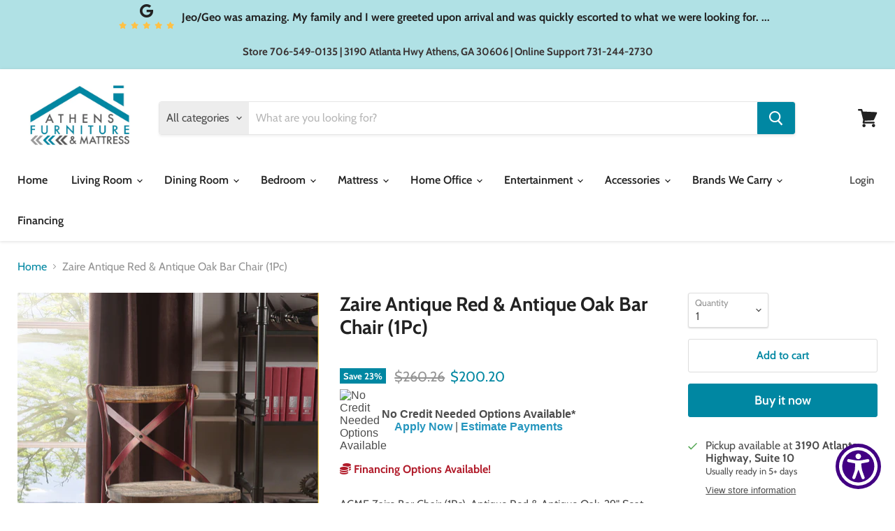

--- FILE ---
content_type: text/html; charset=utf-8
request_url: https://athensfurnituremart.com/collections/all/products/zaire-antique-red-antique-oak-bar-chair-1pc?view=_recently-viewed
body_size: 1157
content:




























<li
  class="productgrid--item  imagestyle--natural    productitem--sale  productitem--emphasis  product-recently-viewed-card  show-actions--mobile"
  data-product-item
  data-product-quickshop-url="/collections/all/products/zaire-antique-red-antique-oak-bar-chair-1pc"
  data-quickshop-hash="e7d707bf6146f55f5fc5d25b884cf21bb50ae47bef4adcfbd0304dd7dddb3f13"
  
    data-recently-viewed-card
  
>
  <div class="productitem" data-product-item-content>
    <div class="product-recently-viewed-card-time" data-product-handle="zaire-antique-red-antique-oak-bar-chair-1pc">
      <button
        class="product-recently-viewed-card-remove"
        aria-label="close"
        data-remove-recently-viewed
      >
        <svg
  aria-hidden="true"
  focusable="false"
  role="presentation"
  width="10"
  height="10"
  viewBox="0 0 10 10"
  xmlns="http://www.w3.org/2000/svg"
>
  <path d="M6.08785659,5 L9.77469752,1.31315906 L8.68684094,0.225302476 L5,3.91214341 L1.31315906,0.225302476 L0.225302476,1.31315906 L3.91214341,5 L0.225302476,8.68684094 L1.31315906,9.77469752 L5,6.08785659 L8.68684094,9.77469752 L9.77469752,8.68684094 L6.08785659,5 Z"></path>
</svg>
      </button>
    </div>
    <a
      class="productitem--image-link"
      href="/collections/all/products/zaire-antique-red-antique-oak-bar-chair-1pc"
      tabindex="-1"
      data-product-page-link
    >
      <figure class="productitem--image" data-product-item-image>
        
          
          

  
    <noscript data-rimg-noscript>
      <img
        
          src="//athensfurnituremart.com/cdn/shop/files/ACME_20West_2024-08-06T18_18_14.925069_lnobenyhsy_512x780.jpg?v=1768708741"
        

        alt=""
        data-rimg="noscript"
        srcset="//athensfurnituremart.com/cdn/shop/files/ACME_20West_2024-08-06T18_18_14.925069_lnobenyhsy_512x780.jpg?v=1768708741 1x, //athensfurnituremart.com/cdn/shop/files/ACME_20West_2024-08-06T18_18_14.925069_lnobenyhsy_1024x1560.jpg?v=1768708741 2x, //athensfurnituremart.com/cdn/shop/files/ACME_20West_2024-08-06T18_18_14.925069_lnobenyhsy_1536x2340.jpg?v=1768708741 3x, //athensfurnituremart.com/cdn/shop/files/ACME_20West_2024-08-06T18_18_14.925069_lnobenyhsy_2048x3120.jpg?v=1768708741 4x"
        class="productitem--image-primary"
        
        
      >
    </noscript>
  

  <img
    
      src="//athensfurnituremart.com/cdn/shop/files/ACME_20West_2024-08-06T18_18_14.925069_lnobenyhsy_512x780.jpg?v=1768708741"
    
    alt=""

    
      data-rimg="lazy"
      data-rimg-scale="1"
      data-rimg-template="//athensfurnituremart.com/cdn/shop/files/ACME_20West_2024-08-06T18_18_14.925069_lnobenyhsy_{size}.jpg?v=1768708741"
      data-rimg-max="3540x5391"
      data-rimg-crop="false"
      
      srcset="data:image/svg+xml;utf8,<svg%20xmlns='http://www.w3.org/2000/svg'%20width='512'%20height='780'></svg>"
    

    class="productitem--image-primary"
    
    
  >



  <div data-rimg-canvas></div>


        

        

<span class="productitem--badge badge--sale"
    data-badge-sales
    
  >
    
      Save <span data-price-percent-saved>23</span>%
    
  </span>
      </figure>
    </a><div class="productitem--info">
      

      
        
<div class="productitem--price ">
  <div
    class="price--compare-at visible"
    data-price-compare-at
  >
      <span class="visually-hidden">Original price</span>
      <span class="money">
        $260.26
      </span>
    
  </div>

  <div class="price--main" data-price>
      
        <span class="visually-hidden">Current price</span>
      
      <span class="money">
        $200.20
      </span>
    
  </div>

  
  
  
  

  <div
    class="
      product--unit-price
      hidden
    "
    data-unit-price
  >
    <span class="product--total-quantity" data-total-quantity></span> | <span class="product--unit-price-amount money" data-unit-price-amount></span> / <span class="product--unit-price-measure" data-unit-price-measure></span>
  </div></div>


      

      <h2 class="productitem--title">
        <a href="/collections/all/products/zaire-antique-red-antique-oak-bar-chair-1pc" data-product-page-link>
          Zaire Antique Red & Antique Oak Bar Chair (1Pc)
        </a>
      </h2>

      

      

      
        <div class="productitem--ratings">
          <span class="shopify-product-reviews-badge" data-id="10733328400543">
            <span class="spr-badge">
              <span class="spr-starrating spr-badge-starrating">
                <i class="spr-icon spr-icon-star-empty"></i>
                <i class="spr-icon spr-icon-star-empty"></i>
                <i class="spr-icon spr-icon-star-empty"></i>
                <i class="spr-icon spr-icon-star-empty"></i>
                <i class="spr-icon spr-icon-star-empty"></i>
              </span>
            </span>
          </span>
        </div>
      
      <div class="dovr-product-item-watermarks-snippet" data-version="1.2.0">
    

    




    <div class="dovr-nmi-message" data-version="1.0.0">
    
</div>

    <div class="dovr-model-viewer-product-item" data-version="1.0.0" style="padding-bottom: 5px;">
  
</div>
    <div data-a="Zaire Antique Red & Antique Oak Bar Chair (1Pc)" class="dovr-in-stock-watermark-product-item" data-version="1.0.0">

</div>
    
    <div class="dovr-quantity-picker-item"></div>

</div>


      
        <div class="productitem--description">
          <p>ACME Zaire Bar Chair (1Pc), Antique Red &amp; Antique Oak, 29" Seat Height, 43"H, 29" Seat Height, 14lbs. The Zaire collection chairs offer a vinta...</p>

          
            <a
              href="/collections/all/products/zaire-antique-red-antique-oak-bar-chair-1pc"
              class="productitem--link"
              data-product-page-link
            >
              View full details
            </a>
          
        </div>
      
    </div>

    
  </div>

  
    <script type="application/json" data-quick-buy-settings>
      {
        "cart_redirection": false,
        "money_format": "${{amount}}"
      }
    </script>
  
</li>

